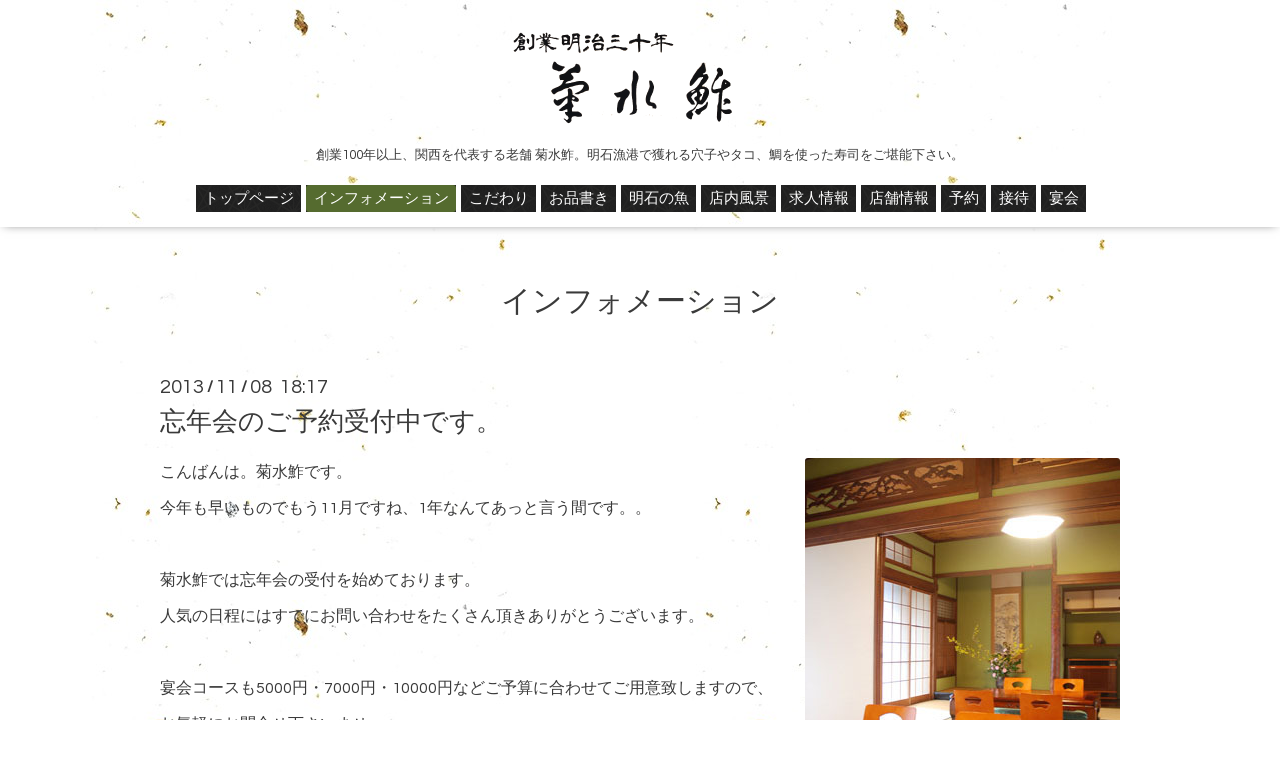

--- FILE ---
content_type: text/html; charset=utf-8
request_url: https://kikusui-sushi.net/info/541222
body_size: 3171
content:
<!DOCTYPE html>
<html xmlns="http://www.w3.org/1999/xhtml" xml:lang="ja" lang="ja">
<head>
  <!-- Oneplate: ver.201510280000 -->
  <meta charset="utf-8" />
  <title>忘年会のご予約受付中です。 - 明石 寿司 | 菊水鮓 〜公式ホームページ〜 | 創業明治30年明石寿司の銘店 仕出し</title>
  <meta name="viewport" content="width=device-width,initial-scale=1.0,minimum-scale=1.0" />

  <meta name="description" content="こんばんは。菊水鮓です。今年も早いものでもう11月ですね、1年なんてあっと言う間です。。菊水鮓では忘年会の受付を始めております。人気の日程にはすでにお問い合わせ..." />
  <meta name="keywords" content="菊水鮓,明石,寿司,個室,宴会,仕出し,接待,穴子,タコ,たこ,鯛,明石漁港,穴子棒ずし,弁当,折詰," />

  <meta property="og:title" content="忘年会のご予約受付中です。" />
  <meta property="og:image" content="https://cdn.goope.jp/13733/131108182238t3v5.jpg" />
  <meta property="og:site_name" content="明石 寿司 | 菊水鮓 〜公式ホームページ〜 | 創業明治30年明石寿司の銘店 仕出し" />
  
  <link rel="alternate" type="application/rss+xml" title="明石 寿司 | 菊水鮓 〜公式ホームページ〜 | 創業明治30年明石寿司の銘店 仕出し / RSS" href="/feed.rss" />

  <style type="text/css" media="all">
    @import url(//fonts.googleapis.com/css?family=Questrial);
  </style>

  <link href="/style.css?242227-1754468798?20151028" rel="stylesheet" />
  <link href="//maxcdn.bootstrapcdn.com/font-awesome/4.3.0/css/font-awesome.min.css" rel="stylesheet" />
  <link href="/assets/slick/slick.css" rel="stylesheet" />

  <script src="/assets/jquery/jquery-1.9.1.min.js"></script>
  <script src="/assets/colorbox/jquery.colorbox-min.js"></script>
  <script src="/js/tooltip.js"></script>
  <script src="/assets/slick/slick.js"></script>
  <script src="/assets/lineup/jquery-lineup.min.js"></script>
  <script src="/assets/tile/tile.js"></script>
  <script src="/assets/clipsquareimage/jquery.clipsquareimage.js"></script>
  <script src="/js/theme_oneplate/init.js?20151028"></script>

</head>
<body id="info">

  <div class="totop">
    <i class="button fa fa-angle-up"></i>
  </div>

  <div id="container">

    <!-- #header -->
    <div id="header" class="cd-header">
      <div class="inner">

      <div class="element shop_tel" data-shoptel="078-911-3513">
        <div>
          <i class="fa fa-phone-square"></i>&nbsp;078-911-3513
        </div>
      </div>

      <h1 class="element logo">
        <a href="https://kikusui-sushi.net"><img src='//cdn.goope.jp/13733/160525121821m7nf.png' alt='明石 寿司 | 菊水鮓 〜公式ホームページ〜 | 創業明治30年明石寿司の銘店 仕出し' /></a>
      </h1>

      <div class="element site_description">
        <span>創業100年以上、関西を代表する老舗 菊水鮓。明石漁港で獲れる穴子やタコ、鯛を使った寿司をご堪能下さい。</span>
      </div>

      <div class="element navi pc">
        <ul class="navi_list">
          
          <li class="navi_top">
            <a href="/" >トップページ</a>
          </li>
          
          <li class="navi_info active">
            <a href="/info" >インフォメーション</a><ul class="sub_navi">
<li><a href='/info/2026-01'>2026-01（2）</a></li>
<li><a href='/info/2025-12'>2025-12（3）</a></li>
<li><a href='/info/2025-11'>2025-11（2）</a></li>
<li><a href='/info/2025-08'>2025-08（1）</a></li>
<li><a href='/info/2025-04'>2025-04（1）</a></li>
<li><a href='/info/2025-02'>2025-02（1）</a></li>
<li><a href='/info/2025-01'>2025-01（1）</a></li>
<li><a href='/info/2024-12'>2024-12（2）</a></li>
<li><a href='/info/2024-11'>2024-11（1）</a></li>
<li><a href='/info/2024-09'>2024-09（1）</a></li>
<li><a href='/info/2024-07'>2024-07（1）</a></li>
<li><a href='/info/2024-03'>2024-03（1）</a></li>
<li><a href='/info/2024-01'>2024-01（1）</a></li>
<li><a href='/info/2023-12'>2023-12（4）</a></li>
<li><a href='/info/2023-10'>2023-10（1）</a></li>
<li><a href='/info/2023-08'>2023-08（1）</a></li>
<li><a href='/info/2023-07'>2023-07（1）</a></li>
<li><a href='/info/2023-01'>2023-01（2）</a></li>
<li><a href='/info/2022-12'>2022-12（2）</a></li>
<li><a href='/info/2022-10'>2022-10（1）</a></li>
<li><a href='/info/2022-08'>2022-08（1）</a></li>
<li><a href='/info/2022-07'>2022-07（1）</a></li>
<li><a href='/info/2022-03'>2022-03（1）</a></li>
<li><a href='/info/2022-02'>2022-02（1）</a></li>
<li><a href='/info/2022-01'>2022-01（2）</a></li>
<li><a href='/info/2021-12'>2021-12（3）</a></li>
<li><a href='/info/2021-11'>2021-11（2）</a></li>
<li><a href='/info/2021-09'>2021-09（2）</a></li>
<li><a href='/info/2021-08'>2021-08（4）</a></li>
<li><a href='/info/2021-07'>2021-07（1）</a></li>
<li><a href='/info/2021-06'>2021-06（1）</a></li>
<li><a href='/info/2021-05'>2021-05（1）</a></li>
<li><a href='/info/2021-04'>2021-04（1）</a></li>
<li><a href='/info/2021-03'>2021-03（1）</a></li>
<li><a href='/info/2021-01'>2021-01（2）</a></li>
<li><a href='/info/2020-12'>2020-12（2）</a></li>
<li><a href='/info/2020-11'>2020-11（1）</a></li>
<li><a href='/info/2020-10'>2020-10（1）</a></li>
<li><a href='/info/2020-08'>2020-08（1）</a></li>
<li><a href='/info/2020-07'>2020-07（1）</a></li>
<li><a href='/info/2020-05'>2020-05（1）</a></li>
<li><a href='/info/2020-04'>2020-04（1）</a></li>
<li><a href='/info/2019-12'>2019-12（2）</a></li>
<li><a href='/info/2019-08'>2019-08（1）</a></li>
<li><a href='/info/2019-04'>2019-04（1）</a></li>
<li><a href='/info/2019-03'>2019-03（1）</a></li>
<li><a href='/info/2019-01'>2019-01（1）</a></li>
<li><a href='/info/2018-12'>2018-12（1）</a></li>
<li><a href='/info/2018-11'>2018-11（1）</a></li>
<li><a href='/info/2018-10'>2018-10（1）</a></li>
<li><a href='/info/2018-08'>2018-08（1）</a></li>
<li><a href='/info/2018-05'>2018-05（1）</a></li>
<li><a href='/info/2018-03'>2018-03（1）</a></li>
<li><a href='/info/2018-01'>2018-01（1）</a></li>
<li><a href='/info/2017-12'>2017-12（3）</a></li>
<li><a href='/info/2017-10'>2017-10（1）</a></li>
<li><a href='/info/2017-08'>2017-08（1）</a></li>
<li><a href='/info/2017-05'>2017-05（1）</a></li>
<li><a href='/info/2017-04'>2017-04（2）</a></li>
<li><a href='/info/2017-02'>2017-02（1）</a></li>
<li><a href='/info/2017-01'>2017-01（1）</a></li>
<li><a href='/info/2016-12'>2016-12（1）</a></li>
<li><a href='/info/2016-11'>2016-11（2）</a></li>
<li><a href='/info/2016-09'>2016-09（1）</a></li>
<li><a href='/info/2016-08'>2016-08（1）</a></li>
<li><a href='/info/2016-06'>2016-06（1）</a></li>
<li><a href='/info/2016-05'>2016-05（2）</a></li>
<li><a href='/info/2016-01'>2016-01（2）</a></li>
<li><a href='/info/2015-12'>2015-12（1）</a></li>
<li><a href='/info/2015-11'>2015-11（1）</a></li>
<li><a href='/info/2015-10'>2015-10（1）</a></li>
<li><a href='/info/2015-08'>2015-08（1）</a></li>
<li><a href='/info/2015-01'>2015-01（1）</a></li>
<li><a href='/info/2014-12'>2014-12（1）</a></li>
<li><a href='/info/2014-11'>2014-11（1）</a></li>
<li><a href='/info/2014-10'>2014-10（2）</a></li>
<li><a href='/info/2014-07'>2014-07（1）</a></li>
<li><a href='/info/2014-05'>2014-05（1）</a></li>
<li><a href='/info/2014-04'>2014-04（2）</a></li>
<li><a href='/info/2014-03'>2014-03（2）</a></li>
<li><a href='/info/2014-02'>2014-02（2）</a></li>
<li><a href='/info/2014-01'>2014-01（1）</a></li>
<li><a href='/info/2013-12'>2013-12（2）</a></li>
<li><a href='/info/2013-11'>2013-11（2）</a></li>
<li><a href='/info/2013-10'>2013-10（1）</a></li>
<li><a href='/info/2013-08'>2013-08（1）</a></li>
<li><a href='/info/2013-06'>2013-06（1）</a></li>
<li><a href='/info/2013-05'>2013-05（2）</a></li>
<li><a href='/info/2012-11'>2012-11（1）</a></li>
</ul>

          </li>
          
          <li class="navi_free free_27963">
            <a href="/free/kodawari" >こだわり</a>
          </li>
          
          <li class="navi_menu">
            <a href="/menu" >お品書き</a>
          </li>
          
          <li class="navi_free free_31454">
            <a href="/free/syungyo" >明石の魚</a>
          </li>
          
          <li class="navi_photo">
            <a href="/photo" >店内風景</a>
          </li>
          
          <li class="navi_links links_57805">
            <a href="https://ti4duzcfy.jbplt.jp/" target="_blank">求人情報</a>
          </li>
          
          <li class="navi_about">
            <a href="/about" >店舗情報</a>
          </li>
          
          <li class="navi_reservation">
            <a href="/reservation" >予約</a>
          </li>
          
          <li class="navi_free free_91890">
            <a href="/free/settai" >接待</a>
          </li>
          
          <li class="navi_free free_91893">
            <a href="/free/enkai" >宴会</a>
          </li>
          
        </ul>
      </div>
      <!-- /#navi -->

      </div>
      <!-- /.inner -->

      <div class="navi mobile"></div>

      <div id="button_navi">
        <div class="navi_trigger cd-primary-nav-trigger">
          <i class="fa fa-navicon"></i>
        </div>
      </div>

    </div>
    <!-- /#header -->

    <div id="content">

<!-- CONTENT ----------------------------------------------------------------------- -->






<!----------------------------------------------
ページ：インフォメーション
---------------------------------------------->
<div class="inner">

  <h2 class="page_title">
    <span>インフォメーション</span>
  </h2>

  <!-- .autopagerize_page_element -->
  <div class="autopagerize_page_element">

    
    <!-- .article -->
    <div class="article">

      <div class="date">
        2013<span> / </span>11<span> / </span>08&nbsp;&nbsp;18:17
      </div>

      <div class="body">
        <h3 class="article_title">
          <a href="/info/541222">忘年会のご予約受付中です。</a>
        </h3>

        <div class="photo">
          <img src='//cdn.goope.jp/13733/131108182238t3v5.jpg' alt=''/>
        </div>

        <div class="textfield">
          <p>こんばんは。菊水鮓です。</p><p>今年も早いものでもう11月ですね、1年なんてあっと言う間です。。</p><p>&nbsp;</p><p>菊水鮓では忘年会の受付を始めております。</p><p>人気の日程にはすでにお問い合わせをたくさん頂きありがとうございます。</p><p>&nbsp;</p><p>宴会コースも5000円・7000円・10000円などご予算に合わせてご用意致しますので、</p><p>お気軽にお問合せ下さいませ。</p><p>明石の旨い魚で、旨い寿司で今年一年を締めくくりませんか？</p><p>&nbsp;</p><p>&nbsp;</p>
        </div>
      </div>

    </div>
    <!-- /.article -->
    

  </div>
  <!-- /.autopagerize_page_element -->

</div>
<!-- /.inner -->




























<!-- CONTENT ----------------------------------------------------------------------- -->

    </div>
    <!-- /#content -->


    


    <div class="gadgets">
      <div class="inner">
      </div>
    </div>

    <div class="sidebar">
      <div class="inner">

        <div class="block today_area">
          <h3>Schedule</h3>
          <dl>
            <dt class="today_title">
              2026.01.21 Wednesday
            </dt>
            
          </dl>
        </div>

        <div class="block counter_area">
          <h3>Counter</h3>
          <div>Today: <span class="num">458</span></div>
          <div>Yesterday: <span class="num">1237</span></div>
          <div>Total: <span class="num">2854128</span></div>
        </div>

        <div class="block qr_area">
          <h3>Mobile</h3>
          <img src="//r.goope.jp/qr/kikusui"width="100" height="100" />
        </div>

      </div>
    </div>

    <div class="social">
      <div class="inner"></div>
    </div>

    <div id="footer">
        <div class="inner">

          <div class="shop_name">
            <a href="https://kikusui-sushi.net">明石 寿司 菊水鮓　</a>
          </div>

          <div class="copyright">
            &copy;2026 <a href="https://kikusui-sushi.net">明石 寿司 菊水鮓　</a>. All Rights Reserved.
          </div>

          <div>
            <div class="powered">
              Powered by <a class="link_color_02" href="https://goope.jp/">グーペ</a> /
              <a class="link_color_02" href="https://admin.goope.jp/">Admin</a>
            </div>

            <div class="shop_rss">
              <span>/ </span><a href="/feed.rss">RSS</a>
            </div>
          </div>

        </div>
    </div>

  </div>
  <!-- /#container -->
</body>
</html>
